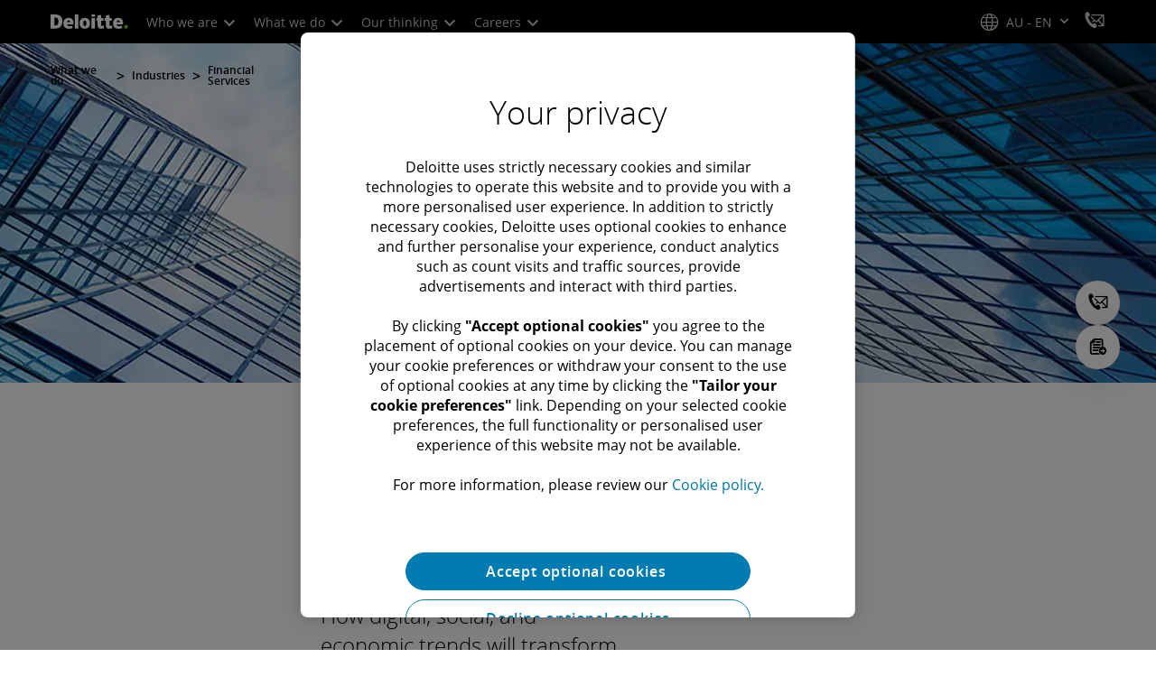

--- FILE ---
content_type: text/javascript;charset=UTF-8
request_url: https://media.deloitte.com/is/image/deloitte/future-chief-sustainability-officer-1920x380?fmt=webp&fit=stretch,1&req=set,json&id=2051456401&handler=s7RIJSONResponse
body_size: 113
content:
/*jsonp*/s7RIJSONResponse({"set":{"pv":"1.0","type":"img","n":"deloitte/future-chief-sustainability-officer-1920x380","relation":[{"n":"deloitte/future-chief-sustainability-officer-1920x380:Desktop","type":"IS","userdata":{"SmartCropType":"Banner","SmartCropWidth":"1920.0","SmartCropRect":"0.0,0.0,0.9979166666666667,0.9815789473684211,1920,376","SmartCropDef":"Desktop","SmartCropHeight":"376.0"}},{"n":"deloitte/future-chief-sustainability-officer-1920x380:Mobile","type":"IS","userdata":{"SmartCropType":"Banner","SmartCropWidth":"750.0","SmartCropRect":"0.3015625,0.0,0.39427083333333335,1.0,750,376","SmartCropDef":"Mobile","SmartCropHeight":"376.0"}},{"n":"deloitte/future-chief-sustainability-officer-1920x380:Tablet","type":"IS","userdata":{"SmartCropType":"Banner","SmartCropWidth":"768.0","SmartCropRect":"0.29583333333333334,0.0,0.40625,1.0,768,376","SmartCropDef":"Tablet","SmartCropHeight":"376.0"}}],"item":{"relation":[{"n":"deloitte/future-chief-sustainability-officer-1920x380:Desktop","type":"IS","userdata":{"SmartCropType":"Banner","SmartCropWidth":"1920.0","SmartCropRect":"0.0,0.0,0.9979166666666667,0.9815789473684211,1920,376","SmartCropDef":"Desktop","SmartCropHeight":"376.0"}},{"n":"deloitte/future-chief-sustainability-officer-1920x380:Mobile","type":"IS","userdata":{"SmartCropType":"Banner","SmartCropWidth":"750.0","SmartCropRect":"0.3015625,0.0,0.39427083333333335,1.0,750,376","SmartCropDef":"Mobile","SmartCropHeight":"376.0"}},{"n":"deloitte/future-chief-sustainability-officer-1920x380:Tablet","type":"IS","userdata":{"SmartCropType":"Banner","SmartCropWidth":"768.0","SmartCropRect":"0.29583333333333334,0.0,0.40625,1.0,768,376","SmartCropDef":"Tablet","SmartCropHeight":"376.0"}}],"i":{"n":"deloitte/future-chief-sustainability-officer-1920x380"},"dx":"1920","dy":"380","iv":"QD3q51"}}},"2051456401");

--- FILE ---
content_type: text/javascript
request_url: https://media.deloitte.com/is/image/deloitte/future-chief-sustainability-officer-1920x380?fmt=webp&fit=stretch,1&req=props,json&scl=1&id=1485284237&handler=s7RIJSONResponse
body_size: -32
content:
/*jsonp*/s7RIJSONResponse({"image.bgc":"0xffffffff","image.height":"380","image.iccEmbed":"0","image.iccProfile":"sRGB IEC61966-2.1","image.length":"0","image.mask":"0","image.pathEmbed":"0","image.pixTyp":"RGB","image.printRes":"72","image.quality":"80,1","image.type":"image/webp","image.version":"-RSqg3","image.width":"1920","image.xmpEmbed":"0","metadata.version":"t6vNh3"},"1485284237");

--- FILE ---
content_type: application/x-javascript
request_url: https://assets.adobedtm.com/58d4dfc81ba0/f2cba83faaee/82a92784c267/RC9855a987e6744cfca27f2fb6b07c823b-source.min.js
body_size: 486
content:
// For license information, see `https://assets.adobedtm.com/58d4dfc81ba0/f2cba83faaee/82a92784c267/RC9855a987e6744cfca27f2fb6b07c823b-source.js`.
_satellite.__registerScript('https://assets.adobedtm.com/58d4dfc81ba0/f2cba83faaee/82a92784c267/RC9855a987e6744cfca27f2fb6b07c823b-source.min.js', "s.linkTrackVars=\"prop1,eVar35,eVar94,events\",s.linkTrackEvents=\"event99,event100,event23\";var podcasts=document.getElementsByTagName(\"audio\");for(let e=0;e<podcasts.length;e++){let t=podcasts[e],a=\"\";var startTime=\"\";t.onplay=function(e){return function(){if(Name=t.parentNode.parentNode,Name.className.indexOf(\"multimedia\")>0)startTime=t.parentNode.querySelector(\".cmp-multimedia-promo__libsyn-player__played\").innerText,e=Name.parentNode.querySelector(\"a .cmp-multimedia-promo__container-text .cmp-title__text\").innerText;else{startTime=t.parentNode.querySelector(\".cmp-podcast__libsyn-player__played\").innerText,e=Name.querySelector(\".cmp-title h3\").innerText,null!=Name.querySelector(\".cmp-podcast__libsyn-player-playlist \")&&\"\"==(e=Name.querySelector(\".cmp-podcast__libsyn-player .cmp-podcast__libsyn-player__controls .cmp-title\").innerText)&&(e=Name.querySelector(\".cmp-title h3\").innerText)}\"00:00\"==startTime&&(s.prop1=_satellite.getVar(\"urlCountry\"),Name.className.indexOf(\"multimedia\")>0?s.eVar35=\"podcast start - promo\":s.eVar35=\"podcast start\",s.eVar94=e,s.events=\"event99,event23\",s.pageName=dataLayer.page.attributes.pagename,s.tl(this,\"o\",\"Podcast Start\"))}}(a),t.onended=function(e){return function(){if(Name=t.parentNode.parentNode,Name.className.indexOf(\"multimedia\")>0)e=Name.parentNode.querySelector(\"a .cmp-multimedia-promo__container-text .cmp-title__text\").innerText;else{e=Name.querySelector(\".cmp-title h3\").innerText,null!=Name.querySelector(\".cmp-podcast__libsyn-player-playlist \")&&\"\"==(e=Name.querySelector(\".cmp-podcast__libsyn-player .cmp-podcast__libsyn-player__controls .cmp-title\").innerText)&&(e=Name.querySelector(\".cmp-title h3\").innerText)}s.prop1=_satellite.getVar(\"urlCountry\"),Name.className.indexOf(\"multimedia\")>0?s.eVar35=\"podcast complete - promo\":s.eVar35=\"podcast complete\",s.eVar94=e,s.events=\"event100,event23\",s.pageName=dataLayer.page.attributes.pagename,s.tl(this,\"o\",\"Podcast Complete\")}}(a)}");

--- FILE ---
content_type: text/javascript
request_url: https://media.deloitte.com/is/image/deloitte/treasurys-quality-advice-review-issues-paper-1920x380?fmt=webp&fit=stretch,1&req=props,json&scl=1&id=116621689&handler=s7RIJSONResponse
body_size: 0
content:
/*jsonp*/s7RIJSONResponse({"image.bgc":"0xffffffff","image.height":"380","image.iccEmbed":"0","image.iccProfile":"sRGB IEC61966-2.1","image.length":"0","image.mask":"0","image.pathEmbed":"0","image.pixTyp":"RGB","image.printRes":"72","image.quality":"80,1","image.type":"image/webp","image.version":"jP9rG0","image.width":"1920","image.xmpEmbed":"0","metadata.version":"ubcQR2"},"116621689");

--- FILE ---
content_type: text/javascript;charset=UTF-8
request_url: https://media.deloitte.com/is/image/deloitte/treasurys-quality-advice-review-issues-paper-1920x380?fmt=webp&fit=stretch,1&req=set,json&id=-1472903299&handler=s7RIJSONResponse
body_size: 120
content:
/*jsonp*/s7RIJSONResponse({"set":{"pv":"1.0","type":"img","n":"deloitte/treasurys-quality-advice-review-issues-paper-1920x380","relation":[{"n":"deloitte/treasurys-quality-advice-review-issues-paper-1920x380:Desktop","type":"IS","userdata":{"SmartCropType":"Banner","SmartCropWidth":"1920.0","SmartCropRect":"0.0,0.0,0.9979166666666667,0.9921052631578947,1920,376","SmartCropDef":"Desktop","SmartCropHeight":"376.0"}},{"n":"deloitte/treasurys-quality-advice-review-issues-paper-1920x380:Mobile","type":"IS","userdata":{"SmartCropType":"Banner","SmartCropWidth":"750.0","SmartCropRect":"0.3015625,0.0,0.39427083333333335,1.0,750,376","SmartCropDef":"Mobile","SmartCropHeight":"376.0"}},{"n":"deloitte/treasurys-quality-advice-review-issues-paper-1920x380:Tablet","type":"IS","userdata":{"SmartCropType":"Banner","SmartCropWidth":"768.0","SmartCropRect":"0.29583333333333334,0.0,0.40625,1.0,768,376","SmartCropDef":"Tablet","SmartCropHeight":"376.0"}}],"item":{"relation":[{"n":"deloitte/treasurys-quality-advice-review-issues-paper-1920x380:Desktop","type":"IS","userdata":{"SmartCropType":"Banner","SmartCropWidth":"1920.0","SmartCropRect":"0.0,0.0,0.9979166666666667,0.9921052631578947,1920,376","SmartCropDef":"Desktop","SmartCropHeight":"376.0"}},{"n":"deloitte/treasurys-quality-advice-review-issues-paper-1920x380:Mobile","type":"IS","userdata":{"SmartCropType":"Banner","SmartCropWidth":"750.0","SmartCropRect":"0.3015625,0.0,0.39427083333333335,1.0,750,376","SmartCropDef":"Mobile","SmartCropHeight":"376.0"}},{"n":"deloitte/treasurys-quality-advice-review-issues-paper-1920x380:Tablet","type":"IS","userdata":{"SmartCropType":"Banner","SmartCropWidth":"768.0","SmartCropRect":"0.29583333333333334,0.0,0.40625,1.0,768,376","SmartCropDef":"Tablet","SmartCropHeight":"376.0"}}],"i":{"n":"deloitte/treasurys-quality-advice-review-issues-paper-1920x380"},"dx":"1920","dy":"380","iv":"_c1qv2"}}},"-1472903299");

--- FILE ---
content_type: application/x-javascript
request_url: https://assets.adobedtm.com/58d4dfc81ba0/f2cba83faaee/82a92784c267/RCba3ef9ad3b094463b53a48b9a6b652e4-source.min.js
body_size: 554
content:
// For license information, see `https://assets.adobedtm.com/58d4dfc81ba0/f2cba83faaee/82a92784c267/RCba3ef9ad3b094463b53a48b9a6b652e4-source.js`.
_satellite.__registerScript('https://assets.adobedtm.com/58d4dfc81ba0/f2cba83faaee/82a92784c267/RCba3ef9ad3b094463b53a48b9a6b652e4-source.min.js', "var n=0;jQuery(\"iframe\").each((function(){var e=jQuery(this).attr(\"src\");e&&e.indexOf(\"youtube.com\")>-1&&(e.indexOf(\"?\")>-1?-1==e.indexOf(\"enablejsapi\")&&(e+=\"&enablejsapi=1\"):e+=\"?enablejsapi=1\",jQuery(this).attr(\"src\",e),jQuery(this).attr(\"id\",\"player\"+n),n++)}));var addYoutubeEventListener=function(){var e=[],t=0;return function(n,a){0===t&&window.addEventListener(\"message\",(function(t){if(\"https://www.youtube.com\"===t.origin&&void 0!==t.data)try{var n=JSON.parse(t.data);if(\"onStateChange\"!==n.event)return;(0,e[n.id])(n)}catch(t){}})),t++,e[t]=a;var i=t;n.addEventListener(\"load\",(function(){var e=JSON.stringify({event:\"listening\",id:i,channel:\"channelnameofyourchoice\"});n.contentWindow.postMessage(e,\"https://www.youtube.com\"),e=JSON.stringify({event:\"command\",func:\"addEventListener\",args:[\"onStateChange\"],id:i,channel:\"channelnameofyourchoice\"}),n.contentWindow.postMessage(e,\"https://www.youtube.com\")}))}}(),isVideoStartTracked={},isVideoEndTracked={},addYoutubeEventListeners=function(){document.querySelectorAll(\"[id^='player']\").forEach((function(e){var t=e.id;parseInt(t.substr(-1));isVideoStartTracked[t]=!1,isVideoEndTracked[t]=!1,addYoutubeEventListener(e,(function(e){1!==e.info||isVideoStartTracked[t]||(_satellite.track(\"video_start\"),isVideoStartTracked[t]=!0),0!==e.info||isVideoEndTracked[t]||(_satellite.track(\"video_end\"),isVideoEndTracked[t]=!0)}))}))};addYoutubeEventListeners();");

--- FILE ---
content_type: application/x-javascript
request_url: https://assets.adobedtm.com/58d4dfc81ba0/f2cba83faaee/82a92784c267/RC01bb44a300e14a5d9090bbd71dd22608-source.min.js
body_size: 1093
content:
// For license information, see `https://assets.adobedtm.com/58d4dfc81ba0/f2cba83faaee/82a92784c267/RC01bb44a300e14a5d9090bbd71dd22608-source.js`.
_satellite.__registerScript('https://assets.adobedtm.com/58d4dfc81ba0/f2cba83faaee/82a92784c267/RC01bb44a300e14a5d9090bbd71dd22608-source.min.js', "function myHandler(e){var t,a=\"\",r=\"brightcove_player\",i=e.target.playerId;console.log(\"VideoPlayer\");var d=$(\"#\"+i).closest(\".cmp-multimedia-promo__container-video\");try{a=$(\"#\"+i).parent(\".brightcove-default\").html(),\"brightcove_player\"==r&&(r=\"brightcove_video_player\"),$(\"#\"+i).parent(\".brightcovevideo section\").length>0&&(r=\"brightcove_video_player\"),$(\"#\"+i).parent(\".cmp-video__container-video\").length>0&&(r=\"brightcove_video_player\"),$(\"#\"+i).parent(\".brightcovepodcast\").length>0&&(r=\"brightcove_podcast_player\"),$(\"#\"+i).parent(\".brightcovevideo-podcast--standard\").length>0&&(r=\"brightcove_podcast_player\"),$(\"#\"+i).parent(\".podcast\").length>0&&(r=\"brightcove_podcast_player\")}catch(e){_satellite.logger.log(e)}e.target.duration;s.linkTrackVars=\"prop1,prop2,prop3,prop5,prop35,eVar7,eVar10,eVar11,eVar25,eVar28,eVar34,eVar35,eVar47,eVar94,prop52,events\",s.linkTrackEvents=\"event17,event18,event20,event99,event100,event23\",s.prop1=_satellite.getVar(\"urlCountry\"),s.prop2=_satellite.getVar(\"language\"),s.prop3=_satellite.getVar(\"urlCountry\")+\";\"+_satellite.getVar(\"language\"),s.prop5=_satellite.getVar(\"siteSection\"),s.eVar7=_satellite.getVar(\"pagename\"),s.eVar34=dataLayer.page.attributes.blueprintName,s.eVar35=\"Video view\",s.prop35=dataLayer.page.attributes.contentLabel18n,s.eVar25=dataLayer.page.attributes.contentLabel18n,e.target.currentTime>0?mediaOffset=Math.floor(e.target.currentTime):mediaOffset=0,setTimeout((()=>{\"play\"==e.type&&0==mediaOffset&&(-1!=r.indexOf(\"brightcove_video_player\")&&d.length<1&&(\"\"!=a&&null!=a&&null!=a||(a=$(`\#${e.target.playerId}`).find(\"div.vjs-dock-title\").html()?$(`\#${e.target.playerId}`).find(\"div.vjs-dock-title\").html():$(`\#${e.target.playerId}`).parentsUntil(\".video\").find(\".cmp-video__text .cmp-title__text\").html()),s.eVar35=\"video view\",s.prop52=r,t=(a=a||\"\")+\"|\"+e.target.getAttribute(\"data-analytics-video-name\"),s.eVar28=t,s.events=\"event17,event23\",s.pageName=dataLayer.page.attributes.pagename,s.tl(this,\"o\",\"Video Start\")),-1!=r.indexOf(\"brightcove_podcast_player\")&&d.length<1&&(\"\"!=a&&null!=a&&null!=a||(a=$(\"#\"+i).find(\".podcast-content h4\").html()?$(\"#\"+i).find(\".podcast-content h4\").html():$(\"#\"+i).find(\".vjs-dock-title\").html()),s.eVar35=\"podcast start\",s.prop52=r,s.eVar94=a||$(\".dm-overlay-video-title\").text().trim(),s.events=\"event99,event23\",s.pageName=dataLayer.page.attributes.pagename,s.tl(this,\"o\",\"Podcast Start\")))}),500);const o=e.target;if(!o.fiftyPercentTracked&&o.currentTime>=o.duration/2){o.fiftyPercentTracked=!0;let i=o.playerId||o.id,d=$(\"#\"+i).closest(\".cmp-multimedia-promo_container-video\");r.indexOf(\"brightcove_video_player\")>-1&&d.length<1&&(a=$(`\#${e.target.playerId}`).find(\"div.vjs-dock-title\").html()?$(`\#${e.target.playerId}`).find(\"div.vjs-dock-title\").html():$(`\#${e.target.playerId}`).parentsUntil(\".video\").find(\".cmp-video__text .cmp-title__text\").html()),t=(a=a||\"\")+\"|\"+o.getAttribute(\"data-analytics-video-name\"),s.eVar35=\"50% video view\",s.prop52=r,s.eVar28=t,s.events=\"event181\",s.pageName=dataLayer.page.attributes.pagename,s.tl(this,\"o\",\"Video 50% view\")}\"ended\"==e.type&&(-1!=r.indexOf(\"brightcove_video_player\")&&d.length<1&&(\"\"!=a&&null!=a&&null!=a||(a=$(`\#${e.target.playerId}`).find(\"div.vjs-dock-title\").html()?$(`\#${e.target.playerId}`).find(\"div.vjs-dock-title\").html():$(`\#${e.target.playerId}`).parentsUntil(\".video\").find(\".cmp-video__text .cmp-title__text\").html()),s.eVar35=\"video complete\",s.prop52=r||$(\".dm-overlay-video-title\").text().trim(),t=(a=a||\"\")+\"|\"+e.target.getAttribute(\"data-analytics-video-name\"),s.eVar28=t,s.events=\"event20,event23\",s.pageName=dataLayer.page.attributes.pagename,s.tl(this,\"o\",\"Video Complete\")),-1!=r.indexOf(\"brightcove_podcast_player\")&&d.length<1&&(\"\"!=a&&null!=a&&null!=a||(a=$(\"#\"+i).find(\".podcast-content h4\").html()?$(\"#\"+i).find(\".podcast-content h4\").html():$(\"#\"+i).find(\".vjs-dock-title\").html()),s.eVar35=\"podcast complete\",s.prop52=r,s.eVar94=a||$(\".dm-overlay-video-title\").text().trim(),s.events=\"event100,event23\",s.pageName=dataLayer.page.attributes.pagename,s.tl(this,\"o\",\"Podcast Complete\")))}for(var videos=document.getElementsByTagName(\"video\"),i=0;i<videos.length;i++){var video=videos[i];\"JyQKKzAeM\"!=video.dataset.player&&\"iUsk0iuwpd\"!=video.dataset.player&&\"XwhX69YbP\"!=video.dataset.player&&1!=video.autoplay&&(video.addEventListener(\"play\",myHandler,!1),video.addEventListener(\"ended\",myHandler,!1),video.addEventListener(\"timeupdate\",myHandler))}");

--- FILE ---
content_type: text/javascript;charset=UTF-8
request_url: https://media.deloitte.com/is/image/deloitte/wealth-asset-management-4-1920x380?req=set,json
body_size: 102
content:
/*jsonp*/s7jsonResponse({"set":{"pv":"1.0","type":"img","n":"deloitte/wealth-asset-management-4-1920x380","relation":[{"n":"deloitte/wealth-asset-management-4-1920x380:Desktop","type":"IS","userdata":{"SmartCropType":"Banner","SmartCropWidth":"1920.0","SmartCropRect":"0.0,0.007894736842105263,0.9979166666666667,0.9921052631578947,1920,376","SmartCropDef":"Desktop","SmartCropHeight":"376.0"}},{"n":"deloitte/wealth-asset-management-4-1920x380:Mobile","type":"IS","userdata":{"SmartCropType":"Banner","SmartCropWidth":"750.0","SmartCropRect":"0.6036458333333333,0.0,0.39427083333333335,1.0,750,376","SmartCropDef":"Mobile","SmartCropHeight":"376.0"}},{"n":"deloitte/wealth-asset-management-4-1920x380:Tablet","type":"IS","userdata":{"SmartCropType":"Banner","SmartCropWidth":"768.0","SmartCropRect":"0.59375,0.0,0.4041666666666667,1.0,768,376","SmartCropDef":"Tablet","SmartCropHeight":"376.0"}}],"item":{"relation":[{"n":"deloitte/wealth-asset-management-4-1920x380:Desktop","type":"IS","userdata":{"SmartCropType":"Banner","SmartCropWidth":"1920.0","SmartCropRect":"0.0,0.007894736842105263,0.9979166666666667,0.9921052631578947,1920,376","SmartCropDef":"Desktop","SmartCropHeight":"376.0"}},{"n":"deloitte/wealth-asset-management-4-1920x380:Mobile","type":"IS","userdata":{"SmartCropType":"Banner","SmartCropWidth":"750.0","SmartCropRect":"0.6036458333333333,0.0,0.39427083333333335,1.0,750,376","SmartCropDef":"Mobile","SmartCropHeight":"376.0"}},{"n":"deloitte/wealth-asset-management-4-1920x380:Tablet","type":"IS","userdata":{"SmartCropType":"Banner","SmartCropWidth":"768.0","SmartCropRect":"0.59375,0.0,0.4041666666666667,1.0,768,376","SmartCropDef":"Tablet","SmartCropHeight":"376.0"}}],"i":{"n":"deloitte/wealth-asset-management-4-1920x380"},"dx":"1920","dy":"380","iv":"RqcqH2"}}},"");

--- FILE ---
content_type: application/x-javascript;charset=utf-8
request_url: https://sstats.deloitte.com/id?d_visid_ver=5.5.0&d_fieldgroup=A&mcorgid=5742550D515CABFF0A490D44%40AdobeOrg&mid=70412136463180785623654009781699655259&ts=1769114121426
body_size: -35
content:
{"mid":"70412136463180785623654009781699655259"}